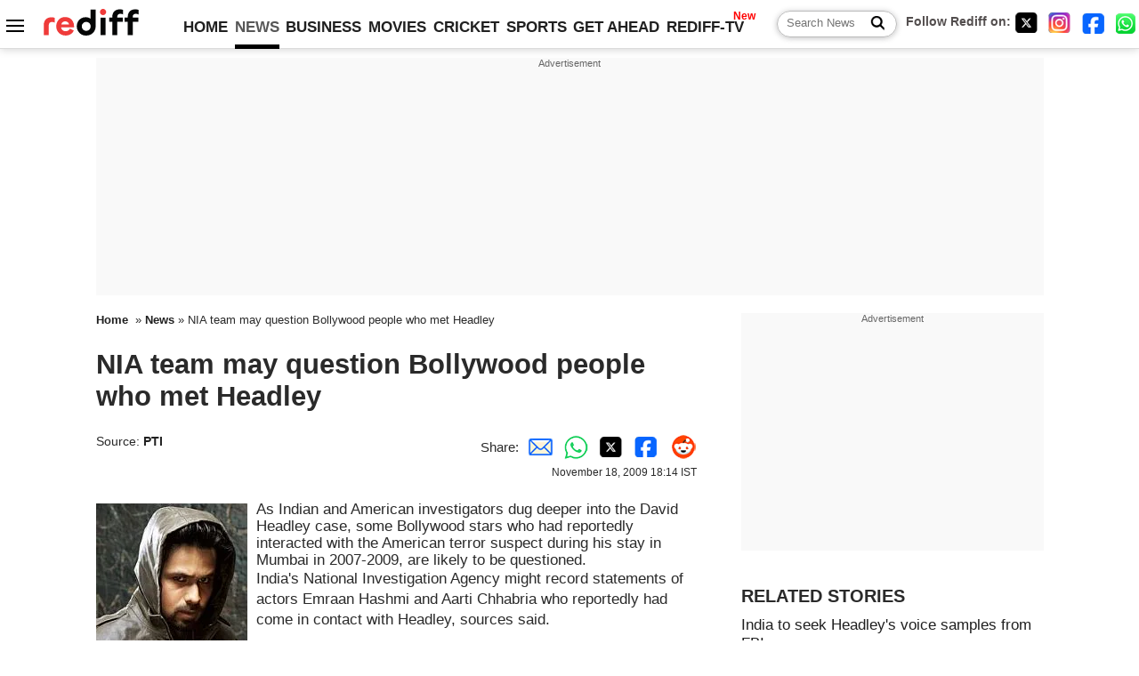

--- FILE ---
content_type: text/html
request_url: http://news.rediff.com/report/2009/nov/18/headley-case-nia-may-question-emraan-aarti.htm
body_size: 13057
content:
<!doctype html>
<html lang="en">
<head>
<meta charset="UTF-8">
<meta name="viewport" content="width=device-width, initial-scale=1" />
<title>Headley case: NIA may question Emraan, Aarti - Rediff.com India News</title>
<meta name="keywords" content="David Headley, National Investigation Agency, Vilas Varak, Emraan Hashmi, Hitesh Jain, Aarti Chhabria, Federal Bureau of Investigation, PTI, Tahawwur Hussain Rana, Foreigners Registration Office, Ravindra Sengaonkar, Pritish Nandy, Napean Sea Road, India, Guru, American" />
<link rel="alternate" href="https://www.rediff.com/rss/newshead.xml" type="application/rss+xml"  title="Rediff.com - India news" />
<meta name="robots" content="max-image-preview:large, index, follow">
<link rel="dns-prefetch" href="//track.rediff.com/" >
<link rel="dns-prefetch" href="//bizmail.rediff.com/" >
<link rel="dns-prefetch" href="//businessemail.rediff.com/" >
<link rel="dns-prefetch" href="//workmail.rediff.com/" >
<link rel="preload" href="//imworld.rediff.com/worldrediff/style_3_16/new_arti_us_4.css" as="style">
<link rel="amphtml" href="https://m.rediff.com/amp/news/report/headley-case-nia-may-question-emraan-aarti/20091118.htm" />
<link rel="alternate" media="only screen and (max-width: 640px)" href="https://news.rediff.com/report/2009/nov/18/headley-case-nia-may-question-emraan-aarti.htm" />
<meta http-equiv="X-UA-Compatible" content="IE=Edge" />
<meta name="description" content="As Indian and American investigators dug deeper into the David Headley case, some Bollywood stars who had reportedly interacted with the American terror suspect during his stay in Mumbai in 2007-2009, are likely to be questioned. "  />
<meta name="news_keywords" content="David Headley, National Investigation Agency, Vilas Varak, Emraan Hashmi, Hitesh Jain, Aarti Chhabria, Federal Bureau of Investigation, PTI, Tahawwur Hussain Rana, Foreigners Registration Office" /><meta name="twitter:card" content="summary_large_image" />
<meta property="og:title" content="Headley case: NIA may question Emraan, Aarti" />
<meta property="og:type" content="article" />
<meta property="og:url" content="https://news.rediff.com/report/2009/nov/18/headley-case-nia-may-question-emraan-aarti.htm" />
<meta property="og:site_name" content="Rediff" />
<meta property="og:description" content="As Indian and American investigators dug deeper into the David Headley case, some Bollywood stars who had reportedly interacted with the American terror suspect during his stay in Mumbai in 2007-2009, are likely to be questioned. " />
<meta itemprop="name" content="Headley case: NIA may question Emraan, Aarti" />
<meta itemprop="description" content="As Indian and American investigators dug deeper into the David Headley case, some Bollywood stars who had reportedly interacted with the American terror suspect during his stay in Mumbai in 2007-2009, are likely to be questioned. " />
<meta itemprop="publisher" content="Rediff.com" />
<meta itemprop="url" content="https://news.rediff.com/report/2009/nov/18/headley-case-nia-may-question-emraan-aarti.htm" />
<meta itemprop="headline" content="Headley case: NIA may question Emraan, Aarti" />
<meta itemprop="inLanguage" content="en-US" />
<meta itemprop="keywords" content="David Headley, National Investigation Agency, Vilas Varak, Emraan Hashmi, Hitesh Jain, Aarti Chhabria, Federal Bureau of Investigation, PTI, Tahawwur Hussain Rana, Foreigners Registration Office, Ravindra Sengaonkar, Pritish Nandy, Napean Sea Road, India, Guru, American" />
<meta itemprop="image" content="https://im.rediff.com/1200-630/news/2009/nov/18emraan.jpg">
<meta itemprop="datePublished" content="2009-11-18T18:14:12+05:30" />
<meta itemprop="dateModified" content="2009-11-18T18:14:12+05:30" />
<meta itemprop="alternativeHeadline" content="Headley case: NIA may question Emraan, Aarti" />
<link rel="preload" href="https://im.rediff.com/news/2009/nov/18emraan.jpg?w=670&h=900" as="image" /><link rel="icon" type="image/x-icon" href="https://im.rediff.com/favicon2.ico" />
<link rel="canonical" href="https://news.rediff.com/report/2009/nov/18/headley-case-nia-may-question-emraan-aarti.htm" />
<meta itemprop="dateline" content="Mumbai" /><link rel="preconnect" href="//imworld.rediff.com" >
<meta property="og:image" content="https://im.rediff.com/1200-630/news/2009/nov/18emraan.jpg" />
<link rel="image_src" href="https://im.rediff.com/1200-630/news/2009/nov/18emraan.jpg" />

<script type="application/ld+json">
{
	"@context":"https://schema.org",
	"@type":"NewsArticle",
	"mainEntityOfPage":{
		"@type":"WebPage",
		"@id":"https://news.rediff.com/report/2009/nov/18/headley-case-nia-may-question-emraan-aarti.htm",
		"url":"https://news.rediff.com/report/2009/nov/18/headley-case-nia-may-question-emraan-aarti.htm"
	},
	"inLanguage":"en",
	"headline":"Headley case: NIA may question Emraan, Aarti",
	"description":"As Indian and American investigators dug deeper into the David Headley case, some Bollywood stars who had reportedly interacted with the American terror suspect during his stay in Mumbai in 2007-2009, are likely to be questioned. ",
	"keywords":"David Headley, National Investigation Agency, Vilas Varak, Emraan Hashmi, Hitesh Jain, Aarti Chhabria, Federal Bureau of Investigation, PTI, Tahawwur Hussain Rana, Foreigners Registration Office, Ravindra Sengaonkar, Pritish Nandy, Napean Sea Road, India, Guru, American",
	"articleSection":"news",
	"url":"https://news.rediff.com/report/2009/nov/18/headley-case-nia-may-question-emraan-aarti.htm",
	"image":
	{
		"@type":"ImageObject",
		"url":"https://im.rediff.com/1600-900/news/2009/nov/18emraan.jpg",
		"width":"1600",
		"height":"900"
	},
	"datePublished":"2009-11-18T18:14:12+05:30",
	"dateModified":"2009-11-18T18:14:12+05:30",
	"articleBody":"As Indian and American investigators dug deeper into the David Headley case, some Bollywood stars who had reportedly interacted with the American terror suspect during his stay in Mumbai in 2007-2009, are likely to be questioned. Indias National Investigation Agency might record statements of actors Emraan Hashmi and Aarti Chhabria who reportedly had come in contact with Headley, sources said. The NIA move came even as Mumbai-based gym instructor Vilas Varak said he was instrumental in introducing filmmaker Mahesh Bhatts son Rahul to Headley and that he had informed police about Headley, a Lashkar-e-Tayiba operative. About his link with Headley, Vilas said, I never went to meet Headley...he came to me. He claimed he has now lost his job at Moksha gymnasium at Napean Sea Road where he was working for eight years because of the Headley affair. In Pune, police said Headley had stayed at hotel Surya Villa near Osho Ashram on March 16 during his visit to the city this year. The hotel manager was also questioned. It was through Rahul that Headley established contacts with some Bollywood figures, sources said, adding NIA has been recording the statements of persons with whom the terror suspect had interacted during his stay in city.Police said Rahul is a witness in the case. When contacted, actor Hashmi stated through a text message, All questions regarding the case should be directed to the NIA. Chhabrias lawyer Hitesh Jain denied his clients links with Headley. There is absolutely no connection whatsoever between Chhabria and Headley. This is a mischievous and malicious rumour alleging links between the two, Jain said. Headley along with his Pakistani-Canadian associate Tahawwur Hussain Rana are currently in Federal Bureau of Investigation custody for allegedly plotting terror attacks in India. NIA has registered a case against the two.In Pune, the manager of Surya Villa hotel furnished details of Headleys stay in Room No 202 along with a copy of the passport given by him while booking the accommodation. Headley had visited the Osho ashram for meditation during his visits to the city. We are scrutinising the documents submitted by Headley, a US citizen, to hotel manager to confirm whether they are genuine, Deputy Commissioner of Police Ravindra Sengaonkar, told PTI. Headley who paid two visits to Pune in 2008-2009 had not registered himself with Foreigners Registration Office on his arrival as required under the law.Gym instructor Vilas Varak claimed that Headley met him at Moksha gymnasium and befriended him during his body-building sessions. Vilas who knew Rahul later introduced Headley to him and three became very chummy with each other, going out for coffee and spending a lot of time together, sources said. I happened to see news about Headleys terror links on TV and was shocked. I informed about it to Rahul and we subsequently told Mumbai police crime branch about our interaction with Headley, the fitness instructor said. Headley was a nice talker and a go-getter who called me his Guru and a younger brother, he said. Vilas, who has now lost his job at the gym, said that when he reported for work, the gyms manager told me to go away and lie low till the matter is sorted out. I have lost everything, he said. However, Pritish Nandy, owner of Moksha gym, said, As far as I know and have been informed, no one has been sacked. We dont sack people unless there is clear evidence of wrongdoing. Image: Bollywood actor Emraan Hashmi",
	"author":{
		"@type":"Person",
		"name":"Rajorshi Sanyal",
		"url":"https://www.rediff.com/author/Rajorshi%20Sanyal"
	},
	"publisher":{   
		"@type":"NewsMediaOrganization",
		"name":"Rediff.com",
		"logo":{
			"@type":"ImageObject","url":"https://im.rediff.com/worldrediff/pix/rediff_newlogo.svg","width":400,"height":100   
		}        
	},
	"associatedMedia":{
		"@type":"ImageObject",
		"url":"https://im.rediff.com/news/2009/nov/18emraan.jpg",
		"caption":"Headley case: NIA may question Emraan, Aarti",
		"description":"Headley case: NIA may question Emraan, Aarti",
		"height":"900",
		"width":"1200"
	}		
}
</script>
<script type="application/ld+json">
{
	"@context":"https://schema.org",
	"@type":"BreadcrumbList",
	"name":"Breadcrumb",
	"itemListElement":[
		{
		"@type":"ListItem",
		"position":1,
		"item":{
			"@id":"https://www.rediff.com",
			"name":"Home"
		}
		},
		{
		"@type":"ListItem",
		"position":2,
		"item":{
		"@id":"https://www.rediff.com/news",
		"name":"News"
		}
		},
		{
		"@type":"ListItem",
		"position":3,
		"item":{
		"name":"NIA team may question Bollywood people who met Headley"
		}
		}
	]
}
</script>
<script type="application/ld+json">
{
	"@context":"https://schema.org",
	"@type":"WebPage",
	"name":"Headley case: NIA may question Emraan, Aarti - Rediff.com India News",
	"description":"As Indian and American investigators dug deeper into the David Headley case, some Bollywood stars who had reportedly interacted with the American terror suspect during his stay in Mumbai in 2007-2009, are likely to be questioned. ",
	"keywords":"David Headley, National Investigation Agency, Vilas Varak, Emraan Hashmi, Hitesh Jain, Aarti Chhabria, Federal Bureau of Investigation, PTI, Tahawwur Hussain Rana, Foreigners Registration Office, Ravindra Sengaonkar, Pritish Nandy, Napean Sea Road, India, Guru, American",
	"speakable":{
		"@type":"SpeakableSpecification",
		"cssSelector":["h1","h2"]
		},
	"url":"https://news.rediff.com/report/2009/nov/18/headley-case-nia-may-question-emraan-aarti.htm"
}
</script>


<script type="application/ld+json">
{
	"@context":"https://schema.org","@type":"NewsMediaOrganization","name":"Rediff.com","url":"https://www.rediff.com","logo":{
		"@type":"ImageObject","url":"https://im.rediff.com/worldrediff/pix/rediff_newlogo.svg","width":400,"height":100
	},
	"address":{
		"@type":"PostalAddress","streetAddress":" Level 9 and 10, Seasons Riddhi Siddhi, Jn of Tilak Road and 1st Gaothan Lane, Santacruz (West)","addressLocality":"Mumbai","addressRegion":"India","addressCountry":"IN","postalCode":"400054"
	},
	"contactPoint":{
		"@type":"ContactPoint","telephone":"+91 - 022 - 61820000","contactType":"Customer Service","areaServed":"IN","availableLanguage":"English","hoursAvailable":{"opens":"09:00","closes":"18:00"}
	},
	"sameAs":[
		"https://x.com/RediffNews",
		"https://www.instagram.com/rediffnews/",
		"https://www.facebook.com/people/Rediff-News/61566156876578/",
		"https://www.youtube.com/@RediffOriginals"
	]
}
</script>
<script type="application/ld+json">
{
	"@context":"https://schema.org",
	"@type":"SiteNavigationElement",
	"name":["rediffmail","Rediff Money","Enterprise Email","Business Email","rediffGURUS","News","Business","Movies","Sports","Cricket","Get Ahead"],
	"url":["https://mail.rediff.com/cgi-bin/login.cgi","https://money.rediff.com","https://workmail.rediff.com","https://businessemail.rediff.com","https://gurus.rediff.com","https://www.rediff.com/news","https://www.rediff.com/business","https://www.rediff.com/movies","https://www.rediff.com/sports","https://www.rediff.com/cricket","https://www.rediff.com/getahead"]
}
</script>
<script>
var cdn_domain = "https://www.rediff.com";
var section = "news";
var article_url = "https://news.rediff.com/report/2009/nov/18/headley-case-nia-may-question-emraan-aarti.htm";
var template = "";
var page_type = "article";
var endyear 	= "2026";
var org_domain = "https://mypage.rediff.com";
var imgpath	= "//imworld.rediff.com/worldrediff/pix";
var ishare_domain	= "https://ishare.rediff.com";
var shopping_domain	= "https://shopping.rediff.com";
var books_domain	= "https://books.rediff.com";
var track_domain	= "https://track.rediff.com";
var money_domain	= "https://money.rediff.com";
var realtime_domain	= "https://realtime.rediff.com";
var share_domain	= "https://share.rediff.com";
var timetoread = "";

function enc(a,url){a.href	=	url;return true;}
function getCookie(name){var dc=document.cookie;var prefix=name+"=";var begin=dc.indexOf("; "+prefix);if(begin==-1){begin=dc.indexOf(prefix);if(begin!=0)return null}else begin+=2;var end=document.cookie.indexOf(";",begin);if(end==-1)end=dc.length;return unescape(dc.substring(begin+prefix.length,end))}
function sharePopup(ob){var left = (screen.width - 800) / 2;var shareurl = ob.href;window.open(shareurl,'sharewindow','toolbar=no,location=0,status=no,menubar=no,scrollbars=yes,resizable=yes,width=800,height=550,top=80,left='+left);}
function trackURL(url){if(navigator.userAgent.toLowerCase().indexOf('msie') != -1){var referLink = document.createElement('a');referLink.href = url;document.body.appendChild(referLink);referLink.click();}else{document.location.href = url;}}

</script>
	
	<script>
	(adsbygoogle = window.adsbygoogle || []).push({
		google_ad_client: "ca-pub-2932970604686705",
		enable_page_level_ads: true
	});
	</script>
	
<link rel="stylesheet" href="//imworld.rediff.com/worldrediff/style_3_16/new_arti_us_4.css" />
<style>.imgcaption{clear:both}.bigtable{margin:10px 0}.logo{width:160px}.toplinks .active{margin-right:0;margin-left:0}.watchasvd{font-size:0.8rem;margin-right:20px;display:inline-block;vertical-align:middle;color:#ef3b3a;font-weight:bold;}.watchasvd::before{content:'';display:inline-block;width:28px;height:17px;background:url('https://im.rediff.com/worldrediff/pix/watchvdicon.jpg') 0 0 no-repeat;vertical-align:middle;}.newtv::after{content:'New';font-weight:bold;color:#ff0000;font-size:0.8rem;position:absolute;top:-10px;right:-13px}.mfrom_flex{display:flex;justify-content:space-between;border-bottom:solid 1px #e2e2e2;padding-bottom:20px}.mfrom_box{max-width:200px;overflow:hidden}.mfrom_copy{font-size:1.1rem;margin-top:5px}.div_subscibe_top{margin-top:30px}.subscribe_btn_in{background:#000;border-radius:50%;width:30px;height:30px;line-height:30px;font-size:1.2rem;color:#fff;border:none;text-align:center}.lbl_sub_email{display:block;font-weight:bold;font-size:0.8rem;margin-bottom:1px}.div_subscibe_top_container{width:calc(100% - 330px);border-right:dotted 1px #ababab;border-left:dotted 1px #ababab;}.div_subscibe_top{width:250px;background:none;margin:0 auto;border:none;border-radius:5px;padding:5px 0 8px 12px;box-shadow:0 0 7px rgba(0, 0, 0, 0.3)}.vcenter{align-items:center}.sub_email_in{padding:5px;text-align:left;height:30px;width:190px;margin-right:5px;border:solid 1px #b2aeae;border-radius:5px;font-size:0.85rem}.sub_email_in::placeholder{font-size:1rem}.subwait{position:absolute;right:50px}.subscrip_message{font-size:0.75rem;font-weight:bold;margin:5px 0}.artihd{font-size:2.07rem}.arti_contentbig h2{font-size:1.6rem;margin-bottom:5px;font-weight:bold}.arti_contentbig h3{font-size:1.4rem;margin-bottom:5px;font-weight:bold}.arti_contentbig h4{font-size:1.2rem;margin-bottom:5px;font-weight:bold}.keypoints{border:solid 1px #202020;padding:10px 20px;border-radius:20px;margin:15px 0}.keypoints ul{padding:0 0 0 20px;margin:15px 0 0 0;line-height:1.4em}.keypoints h3{background:#f7f7f7;padding:10px;border-bottom:solid 1px #cdcdcd}</style>

<script>
window.googletag = window.googletag || {cmd: []};
googletag.cmd.push(function() {
	var sectionarr = window.parent.location.href.split("/");
	var authorname = "";
	if(document.getElementById('OAS_author')){authorname = document.getElementById('OAS_author').value;}
	var adv_subsection = "";
	if(document.getElementById('OAS_subsection')){adv_subsection = document.getElementById('OAS_subsection').value;}
	googletag.defineSlot('/21677187305/Rediff_ROS_728x90_ATF_INTL', [[750, 100], [970, 90], [970, 250], [980, 90], [930, 180], [950, 90], [960, 90], [970, 66], [750, 200], [728, 90], [980, 120]], 'div-gpt-ad-1739426843638-0').setTargeting('author', authorname.toLowerCase()).setTargeting('url',sectionarr[3]).setTargeting('subsection',adv_subsection).addService(googletag.pubads());
	googletag.defineSlot('/21677187305/Rediff_ROS_300x250_ATF_INTL', [[336, 280], [300, 250]], 'div-gpt-ad-1739426924396-0').setTargeting('author', authorname.toLowerCase()).setTargeting('url',sectionarr[3]).setTargeting('subsection',adv_subsection).addService(googletag.pubads());
	googletag.defineSlot('/21677187305/Rediff_ROS_300x250_BTF_INTL', [[300, 250], [336, 280]], 'div-gpt-ad-1742278123914-0').setTargeting('author', authorname.toLowerCase()).setTargeting('url',sectionarr[3]).setTargeting('subsection',adv_subsection).addService(googletag.pubads());
	googletag.defineSlot('/21677187305/Rediff_ROS_300x250_BTF2_INTL', [[300, 250], [336, 280]], 'div-gpt-ad-1752125674124-0').setTargeting('author', authorname.toLowerCase()).setTargeting('url',sectionarr[3]).setTargeting('subsection',adv_subsection).addService(googletag.pubads());
	googletag.defineSlot('/21677187305/Rediff_ROS_300x250_BTF3_INTL', [[300, 100], [300, 250], [300, 75]], 'div-gpt-ad-1748412147256-0').setTargeting('author', authorname.toLowerCase()).setTargeting('url',sectionarr[3]).setTargeting('subsection',adv_subsection).addService(googletag.pubads());
	googletag.defineSlot('/21677187305/Rediff_ROS_728x90_BTF_INTL', [[960, 90], [970, 66], [970, 90], [728, 90], [980, 90], [950, 90]], 'div-gpt-ad-1748412234453-0').setTargeting('author', authorname.toLowerCase()).setTargeting('url',sectionarr[3]).setTargeting('subsection',adv_subsection).addService(googletag.pubads());
	if(screen.width >= 1400)
	{
	googletag.defineSlot('/21677187305/Rediff_ROS_120x600_ATF_INTL_Left_Margin', [120, 600], 'div-gpt-ad-1741063428061-0').setTargeting('author', authorname.toLowerCase()).setTargeting('url',sectionarr[3]).setTargeting('subsection',adv_subsection).addService(googletag.pubads());
	googletag.defineSlot('/21677187305/Rediff_ROS_120x600_ATF_INTL_Right_Margin', [120, 600], 'div-gpt-ad-1741063514341-0').setTargeting('author', authorname.toLowerCase()).setTargeting('url',sectionarr[3]).setTargeting('subsection',adv_subsection).addService(googletag.pubads());
	}
	googletag.pubads().enableSingleRequest();
	googletag.enableServices();
});
</script>

<style>.arti_contentbig p.imgcaptionsmall,.imgcaptionsmall{width:50%;color:#515151;font-size:0.9rem;float:left;margin:0 8px 8px 0;line-height:1.4em;}</style>
</head>
<body>
<!-- Begin comScore Tag -->

<script>
var _comscore = _comscore || [];
_comscore.push({ c1: "2", c2: "6035613" });
(function() {
var s = document.createElement("script"), el = document.getElementsByTagName("script")[0]; 
s.async = true;
s.src = "https://sb.scorecardresearch.com/cs/6035613/beacon.js";
el.parentNode.insertBefore(s, el);
})();
</script>
<noscript><img src="https://sb.scorecardresearch.com/p?c1=2&amp;c2=6035613&amp;cv=3.6.0&amp;cj=1" alt="comscore" ></noscript>

<!-- End comScore Tag --><script>
if(!OAS_sitepage)var OAS_sitepage = "";
if(!OAS_listpos)var OAS_listpos = "";

	var ck=document.cookie;
	function getcookie(n)
	{
		var ar=n+"=";var al=ar.length;var cl=ck.length;var i=0;while(i<cl)
		{j=i+al;if(ck.substring(i,j)==ar)
		{e=ck.indexOf(";",j);if(e==-1)
		e=ck.length;return unescape(ck.substring(j,e));}
		i=ck.indexOf(" ",i)+1;if(i==0)
		break;}
		return "";
	}
	var querystring	= "";
	var path	= "";
	var domain	= "";
	var Rkey_data	= "";
	var Rkey	= Math.floor(Math.random() * 1000000);
	querystring	= window.location.search;
	path		= window.location.pathname;
	domain		= window.location.host;
	var tmp_ref = encodeURIComponent(document.referrer);
	if((tmp_ref == null) || (tmp_ref.length == 0)){tmp_ref = "";}
	if (querystring == "")
	{
		Rkey_data = "?rkey="+Rkey;
	}
	else
	{
		Rkey_data = "&rkey="+Rkey;
	}
	if(tmp_ref != "")
	{
		Rkey_data += "&ref="+tmp_ref;
	}
	var metricImgNew = new Image();
	metricImgNew.src = '//usmetric.rediff.com/'+domain+path+querystring+Rkey_data+'&device=pc';
	var Rlo="";
	var Rl = "";
	Rlo	= getcookie("Rlo");
	Rlo = unescape(Rlo).replace(/\+/g," ");
	Rlo = Rlo.replace("@rediffmail.com","");
	Rlo = Rlo.replace(/[^\w\d\s\-\_]/ig,'');
	Rl = getcookie("Rl");
	Rl = Rl.replace(/[^\w\d\s\-\_@\.]/ig,'');
	var tmp_rsc1 = "";
	tmp_rsc1 = getcookie("Rsc");

</script>
<style>.fnt0{font-size:0;}</style>
<div class="fnt0"><ins data-revive-zoneid="333" data-revive-source="_blank" data-revive-target="_blank" data-revive-id="4b71f4079fb345c8ac958d0e9f0b56dd" data-zonename="Rediff_ROS_OutstreamVideo_INTL"></ins></div><input type="hidden" id="OAS_topic"  name="OAS_topic" value="" />
<input type="hidden" id="OAS_author"  name="OAS_author" value="PTI" />
<input type="hidden" id="ads_moviename"  name="ads_moviename" value="null" />
<div id="tower_conatainer" class='tower_conatainer'><div id="div_left_tower" class="left_tower"></div><div id="div_right_tower" class="right_tower"></div></div><input type="hidden" id="OAS_subsection"  name="OAS_subsection" value="report-2009-nov" /><div class="topfixedrow">
	<div class="logobar flex maxwrap">
		<div id="menuicon" class="homesprite menuicon"></div>
		<div class="logo"><a href="https://www.rediff.com"><img src="//imworld.rediff.com/worldrediff/pix/rediff_newlogo.svg" width="120" height="30" alt="rediff logo" /></a></div>
		<div class="toplinks">
			<a href="https://www.rediff.com" class="linkcolor bold" data-secid="nav_article_home" data-pos="1">HOME</a>
			<a href="https://www.rediff.com/news" class="linkcolor bold active" data-secid="nav_article_news" data-pos="1">NEWS</a> 
			<a href="https://www.rediff.com/business" class="linkcolor bold " data-secid="nav_article_business" data-pos="1">BUSINESS</a> 
			<a href="https://www.rediff.com/movies" class="linkcolor bold " data-secid="nav_article_movies" data-pos="1">MOVIES</a> 
			<a href="https://www.rediff.com/cricket" class="linkcolor bold " data-secid="nav_article_cricket" data-pos="1">CRICKET</a> 
			<a href="https://www.rediff.com/sports" class="linkcolor bold " data-secid="nav_article_sports" data-pos="1">SPORTS</a> 
			<a href="https://www.rediff.com/getahead" class="linkcolor bold " data-secid="nav_article_getahead" data-pos="1">GET AHEAD</a>
			<a href="https://tv.rediff.com" class="linkcolor bold relative newtv" data-secid="nav_article_redifftv" data-pos="1">REDIFF-TV</a>
		</div>
		<div class="toprightlinks flex">
			<div class="arti_srch_container"><form name="mainnewsrchform" onsubmit="return submitSearch()" action="https://www.rediff.com/search" method="POST"><input type="text" id="main_srchquery_tbox" name="main_srchquery_tbox" placeholder="Search News" value="" class="txt_srchquery" autocomplete="off"><input type="submit" value="" class="newsrchbtn" aria-label="Search News"></form></div>
			<div class="navbarsocial"><span class="followon">Follow Rediff on: </span><a href="https://x.com/RediffNews" target="_blank" aria-label="Twitter"><span class="homesprite socialicons twitter"></span></a> &nbsp; <a href="https://www.instagram.com/rediffnews/" target="_blank" aria-label="Instagram"><span class="homesprite socialicons insta"></span></a> &nbsp; <a href="https://www.facebook.com/people/Rediff-News/61566156876578/" target="_blank" aria-label="Facebook"><span class="homesprite socialicons fb"></span></a> &nbsp; <a href="https://whatsapp.com/channel/0029Va5OV1pLtOjB8oWyne1F" target="_blank" aria-label="whatsup"><span class="homesprite socialicons whup"></span></a></div>
		</div>
	</div>
</div>
<div class="advtcontainer lb wrapper">
	<div class="advttext"></div>
	<div id="world_top" class="div_ad_lb01"><div id='div-gpt-ad-1739426843638-0' style='min-width:728px;min-height:66px;'><script>googletag.cmd.push(function(){googletag.display('div-gpt-ad-1739426843638-0');});</script></div></div>
</div>
<div class="wrapper clearfix">
	<!-- leftcontainer starts -->
	<div id="leftcontainer" class="red_leftcontainer">
				<div class="breadcrumb"><a href="https://www.rediff.com" class="bold">Home</a>&nbsp; &raquo;&nbsp;<a href="https://www.rediff.com/news" class="bold">News</a> &raquo;&nbsp;NIA team may question Bollywood people who met Headley</div>
		<h1 class="artihd">NIA team may question Bollywood people who met Headley</h1>
		<div class="clearfix">
			<div class="floatL">
				<div class="bylinetop"><span class="grey1">Source: </span><a href="https://www.rediff.com/author/PTI" class="bold">PTI</a>	</div>
				<div> </div>
			</div>
			<div class="floatR">Share:<a href="mailto:?subject=Headley%20case%3A%20NIA%20may%20question%20Emraan%2C%20Aarti&body=Read this article https://news.rediff.com/report/2009/nov/18/headley-case-nia-may-question-emraan-aarti.htm" title="Share by Email" aria-label="Email Share"><i class="shareic_sprite email"></i></a><a target="_blank" OnClick="sharePopup(this);return false;" href="https://api.whatsapp.com/send?text=https://news.rediff.com/report/2009/nov/18/headley-case-nia-may-question-emraan-aarti.htm" title="Share on Whatsapp"  aria-label="Whatsapp Share"><i class="shareic_sprite waup"></i></a><a target="_blank" OnClick="sharePopup(this);return false;" href="https://twitter.com/intent/tweet?url=https://news.rediff.com/report/2009/nov/18/headley-case-nia-may-question-emraan-aarti.htm&text=Headley%20case%3A%20NIA%20may%20question%20Emraan%2C%20Aarti"  title="Share on Twitter"  aria-label="Twitter Share"><i class="shareic_sprite twit"></i></a><a target="_blank" OnClick="sharePopup(this);return false;" href="https://www.facebook.com/sharer/sharer.php?u=https://news.rediff.com/report/2009/nov/18/headley-case-nia-may-question-emraan-aarti.htm&picture=&title=Headley%20case%3A%20NIA%20may%20question%20Emraan%2C%20Aarti&description=" title="Share on Facebook"  aria-label="Facebook Share"><i class="shareic_sprite fb"></i></a><a target="_blank" OnClick="sharePopup(this);return false;" href="https://www.reddit.com/submit?url=https://news.rediff.com/report/2009/nov/18/headley-case-nia-may-question-emraan-aarti.htm&title=Headley%20case%3A%20NIA%20may%20question%20Emraan%2C%20Aarti" title="Share on Reddit"  aria-label="Reddit Share"><i class="shareic_sprite reddit"></i></a>
			<p class="updatedon">November  18, 2009 18:14 IST</p>
			</div>
		</div>
				<div id="arti_content_n" class="arti_contentbig clearfix" itemprop="articleBody">
			<font><img class=imgwidth alt="" src="https://im.rediff.com/news/2009/nov/18emraan.jpg" align=left border=0></IMG>As Indian and American investigators dug deeper into the David Headley case, some Bollywood stars who had reportedly interacted with the American terror suspect during his stay in Mumbai in 2007-2009, are likely to be questioned. </FONT>
<P><font>India's National Investigation Agency might record statements of actors Emraan Hashmi and Aarti Chhabria who reportedly had come in contact with Headley, sources said. </FONT></P><div id='ad_in_arti'></div>
<P><font>The NIA move came even as Mumbai-based gym instructor Vilas Varak said he was instrumental in introducing filmmaker Mahesh Bhatt's son Rahul to Headley and that he had informed police about Headley, a Lashkar-e-Tayiba operative. </FONT></P>
<P><font>About his link with Headley, Vilas said, "I never went to meet Headley...he came to me." He claimed he has now lost his job at 'Moksha' gymnasium at Napean Sea Road where he was working for eight years because of the Headley affair. </FONT></P>
<P><font>In Pune, police said Headley had stayed at hotel 'Surya Villa' near Osho Ashram on March 16 during his visit to the city this year. The hotel manager was also questioned. </FONT></P>
<P><font>It was through Rahul that Headley established contacts with some Bollywood figures, sources said, adding NIA has been recording the statements of persons with whom the terror suspect had interacted during his stay in city.</FONT></P>
<P><font>Police said Rahul is a witness in the case. When contacted, actor Hashmi stated through a text message, "All questions regarding the case should be directed to the NIA." </FONT></P>
<P><font>Chhabria's lawyer Hitesh Jain denied his client's links with Headley. "There is absolutely no connection whatsoever between Chhabria and Headley. This is a mischievous and malicious rumour alleging links between the two," Jain said. </FONT></P>
<P><font>Headley along with his Pakistani-Canadian associate Tahawwur Hussain Rana are currently in Federal Bureau of Investigation custody for allegedly plotting terror attacks in India. NIA has registered a case against the two.</FONT></P>
<P><font>In Pune, the manager of 'Surya Villa' hotel furnished details of Headley's stay in Room No 202 along with a copy of the passport given by him while booking the accommodation. </FONT></P>
<P><font>Headley had visited the Osho ashram for 'meditation' during his visits to the city. "We are scrutinising the documents submitted by Headley, a US citizen, to hotel manager to confirm whether they are genuine," Deputy Commissioner of Police Ravindra Sengaonkar, told <I>PTI</I>. </FONT></P>
<P><font>Headley who paid two visits to Pune in 2008-2009 had not registered himself with Foreigners Registration Office on his arrival as required under the law.</FONT></P>
<P><font>Gym instructor Vilas Varak claimed that Headley met him at 'Moksha' gymnasium and befriended him during his 'body-building' sessions. Vilas who knew Rahul later introduced Headley to him and three became very chummy with each other, going out for coffee and spending a lot of time together, sources said. </FONT></P>
<P><font>"I happened to see news about Headley's terror links on TV and was shocked. I informed about it to Rahul and we subsequently told Mumbai police crime branch about our interaction with Headley," the fitness instructor said. </FONT></P>
<P><font>"Headley was a nice talker and a go-getter who called me his Guru and a younger brother," he said. Vilas, who has now lost his job at the gym, said that when he reported for work, the gym's manager told me to go away and lie low till the matter is sorted out. </FONT></P>
<P><font>"I have lost everything," he said. However, Pritish Nandy, owner of Moksha gym, said, "As far as I know and have been informed, no one has been sacked. We don't sack people unless there is clear evidence of wrongdoing." </FONT></P>
<P><font><STRONG>Image: Bollywood actor Emraan Hashmi</STRONG></FONT></P>
		</div>
		<div class="bylinebot">
																										<div>Source: <a href="https://www.rediff.com/author/PTI" class="bold">PTI</a><i class="ht5 clear"></i>&#169; Copyright 2026 PTI. All rights reserved. Republication or redistribution of PTI content, including by framing or similar means, is expressly prohibited without the prior written consent.<br /></div>
									</div>
		<i class="clear"></i>
		<div class="flex spacebetw vcenter">
			<div>Share:<a href="mailto:?subject=Headley%20case%3A%20NIA%20may%20question%20Emraan%2C%20Aarti&body=Read this article https://news.rediff.com/report/2009/nov/18/headley-case-nia-may-question-emraan-aarti.htm"  aria-label="Email Share" title="Share by Email"><i class="shareic_sprite email"></i></a><a target="_blank" OnClick="sharePopup(this);return false;" href="https://api.whatsapp.com/send?text=https://news.rediff.com/report/2009/nov/18/headley-case-nia-may-question-emraan-aarti.htm" aria-label="Whatsapp Share" title="Share on Whatsapp"><i class="shareic_sprite waup"></i></a><a target="_blank" OnClick="sharePopup(this);return false;" href="https://twitter.com/intent/tweet?url=https://news.rediff.com/report/2009/nov/18/headley-case-nia-may-question-emraan-aarti.htm&text=Headley%20case%3A%20NIA%20may%20question%20Emraan%2C%20Aarti"  title="Share on Twitter"  aria-label="Twitter Share"><i class="shareic_sprite twit"></i></a><a target="_blank" OnClick="sharePopup(this);return false;" href="https://www.facebook.com/sharer/sharer.php?u=https://news.rediff.com/report/2009/nov/18/headley-case-nia-may-question-emraan-aarti.htm&picture=&title=Headley%20case%3A%20NIA%20may%20question%20Emraan%2C%20Aarti&description=" title="Share on Facebook"  aria-label="Facebook Share"><i class="shareic_sprite fb"></i></a><a target="_blank" OnClick="sharePopup(this);return false;" href="https://www.reddit.com/submit?url=https://news.rediff.com/report/2009/nov/18/headley-case-nia-may-question-emraan-aarti.htm&title=Headley%20case%3A%20NIA%20may%20question%20Emraan%2C%20Aarti" title="Share on Reddit"  aria-label="Reddit Share"><i class="shareic_sprite reddit"></i></a></div>
			<div class="div_subscibe_top_container"><div id='span_subscibe_top' class="div_subscibe_top"><div id='div_subscribe_in_top' class='flex'><form name='frm_subscription_in_top' method='POST' id='frm_subscription_in_top'><label for='sub_email_in_top' class="lbl_sub_email">Subscribe to our Newsletter!</label><input type='text' onkeypress="if(event.keyCode==13){return submitSubscribeTop('sub_email_in_top','subscribe_btn_in_top','div_subscribe_in_top','div_subscrip_message_in_top',1);}" autocomplete='off' id='sub_email_in_top' name='sub_email_in_top' value='' placeholder='&#x2709; Your Email' class='sub_email_in' /><input type='button' onclick="return submitSubscribeTop('sub_email_in_top','subscribe_btn_in_top','div_subscribe_in_top','div_subscrip_message_in_top',1);" value='&gt;' id='subscribe_btn_in_top' class='subscribe_btn_in' /><i id='subwait_top' class='subwait'></i></form></div><div id='div_subscrip_message_in_top' class='subscrip_message hide'></div></div></div>
			<div><a href="https://news.rediff.com/report/2009/nov/18/headley-case-nia-may-question-emraan-aarti.htm?print=true" target="_blank" rel="noreferrer" title="Print this article"><i class="shareic_sprite printicon"></i></a></div>
		</div>
				<div id="tags_div" class="tagsdiv"><p class='bold'>More News Coverage</p></b><a href="https://www.rediff.com/tags/david-headley">David Headley</a><a href="https://www.rediff.com/tags/national-investigation-agency">National Investigation Agency</a><a href="https://www.rediff.com/tags/vilas-varak">Vilas Varak</a><a href="https://www.rediff.com/tags/emraan-hashmi">Emraan Hashmi</a><a href="https://www.rediff.com/tags/hitesh-jain">Hitesh Jain</a></div>
		<div><div class="advttext"></div><div id="world_bottom1"><div id="taboola-below-article-thumbnails"></div>

<script type="text/javascript">
  window._taboola = window._taboola || [];
  _taboola.push({
    mode: 'thumbnails-a',
    container: 'taboola-below-article-thumbnails',
    placement: 'Below Article Thumbnails',
    target_type: 'mix'
  });
</script>
</div></div>
		<i class="clear"></i><div id="div_ad_bottom3"><ins data-revive-zoneid="259" data-revive-source="_blank" data-revive-target="_blank" data-revive-id="4b71f4079fb345c8ac958d0e9f0b56dd" data-zonename="Rediff_ROS_Native_Widget_BTF2_INTL"></ins></div><i class="clear ht20"></i>
	</div>
	<!-- leftcontainer ends -->
	<!-- rightcontainer starts -->
	<div id="rightcontainer" class="red_rightcontainer">
		<div class="boxadvtcontainer">
			<div class="advttext"></div>
			<div class="relative"><div id="world_right1" class="world_right1"><div id='div-gpt-ad-1739426924396-0' style='min-width:300px;min-height:250px;'><script>googletag.cmd.push(function(){googletag.display('div-gpt-ad-1739426924396-0');});</script></div></div></div>
		</div>
				<div class="div_morenews">
			<h2 class="sechd">RELATED STORIES</h2>
									<div class="mnewsrow clearfix">
								<div class="mncopy nolem"><a href="http://news.rediff.com/report/2009/nov/18/india-to-seek-headley-voice-samples-from-fbi.htm"onmousedown="return enc(this,'https://track.rediff.com/click?url=___http%3a%2f%2fnews.rediff.com%2freport%2f2009%2fnov%2f18%2findia-to-seek-headley-voice-samples-from-fbi.htm___&service=news&clientip=23.59.176.207&source=morelike&type=related');">India to seek Headley's voice samples from FBI</a></div>
			</div>
												<div class="mnewsrow clearfix">
								<div class="mncopy nolem"><a href="http://news.rediff.com/report/2009/nov/18/rahul-bhatt-a-witness-in-case-against-headley.htm"onmousedown="return enc(this,'https://track.rediff.com/click?url=___http%3a%2f%2fnews.rediff.com%2freport%2f2009%2fnov%2f18%2frahul-bhatt-a-witness-in-case-against-headley.htm___&service=news&clientip=23.59.176.207&source=morelike&type=related');">Rahul Bhatt a witness in case against Headley: Police</a></div>
			</div>
												<div class="mnewsrow clearfix">
								<div class="mncopy nolem"><a href="http://news.rediff.com/report/2009/nov/18/rana-visa-was-issued-after-scrutiny-says-chicago-consulate.htm"onmousedown="return enc(this,'https://track.rediff.com/click?url=___http%3a%2f%2fnews.rediff.com%2freport%2f2009%2fnov%2f18%2frana-visa-was-issued-after-scrutiny-says-chicago-consulate.htm___&service=news&clientip=23.59.176.207&source=morelike&type=related');">Rana's visa issued after scrutiny: Chicago consulate</a></div>
			</div>
												<div class="mnewsrow clearfix">
								<div class="mncopy nolem"><a href="http://movies.rediff.com/report/2009/nov/17/ban-on-tum-mile.htm"onmousedown="return enc(this,'https://track.rediff.com/click?url=___http%3a%2f%2fmovies.rediff.com%2freport%2f2009%2fnov%2f17%2fban-on-tum-mile.htm___&service=news&clientip=23.59.176.207&source=morelike&type=recommended');">Tum Mile banned in Gujarat?</a></div>
			</div>
												<div class="mnewsrow clearfix">
								<div class="mncopy nolem"><a href="http://getahead.rediff.com/report/2009/oct/21/career-cat-experiences-mbas-are-high-in-demand-but-low-in-supply.htm"onmousedown="return enc(this,'https://track.rediff.com/click?url=___http%3a%2f%2fgetahead.rediff.com%2freport%2f2009%2foct%2f21%2fcareer-cat-experiences-mbas-are-high-in-demand-but-low-in-supply.htm___&service=news&clientip=23.59.176.207&source=morelike&type=recommended');">'MBAs are high in demand but low in supply'</a></div>
			</div>
								</div>
				<div id="div_mostpop" class="div_mostpop"></div>
		<div id="div_foryou" class="div_foryou clearfix"></div>
				<div class="boxadvtcontainer">
			<div class="advttext"></div>
			<div id="world_right2"><div id='div-gpt-ad-1742278123914-0' style='min-width:300px;min-height:250px;'><script>googletag.cmd.push(function(){googletag.display('div-gpt-ad-1742278123914-0');});</script></div></div>
		</div>
				<div class="div_webstory">
			<h2 class="sechd"><a href="https://www.rediff.com/getahead/web-stories">WEB STORIES</a></h2>
			<div class="webstory"><div><a href="https://www.rediff.com/getahead/slide-show/slide-show-1-vaala-che-birdhe-30-min-recipe/20260120.htm"><img src="//im.rediff.com/105-150/getahead/2026/jan/20ga6.jpg" alt="webstory image 1" class="rcorner" loading="lazy" width="105" height="150" /><p>Vaala Che Birdhe: 30-Min Recipe</p></a></div><div><a href="https://www.rediff.com/getahead/slide-show/slide-show-1-7-of-the-most-expensive-perfumes-in-the-world/20250514.htm"><img src="//im.rediff.com/105-150/getahead/2025/apr/15-perfume-1.png" alt="webstory image 2" class="rcorner" loading="lazy" width="105" height="150" /><p>7 Of The Most Expensive Perfumes In The World</p></a></div><div><a href="https://www.rediff.com/getahead/slide-show/slide-show-1-food-and-recipes-walnut-key-lime-pie-smoothie/20260119.htm"><img src="//im.rediff.com/105-150/getahead/2025/nov/6-lime-pie-smoothie-1.jpg" alt="webstory image 3" class="rcorner" loading="lazy" width="105" height="150" /><p>Recipe: Walnut Key Lime Pie Smoothie</p></a></div></div>
		</div>
				<div class="boxadvtcontainer">
			<div class="advttext"></div>
			<div id="div_AD_box10" class="div_ad_box10"><!-- Rediff_ROS_300x250_BTF2_INTL -->
<div id='div-gpt-ad-1752125674124-0' style='min-width:300px;min-height:250px;'><script>googletag.cmd.push(function(){googletag.display('div-gpt-ad-1752125674124-0');});</script></div></div>
		</div>
				<div class="div_video">
			<h2 class="sechd"><a href="https://ishare.rediff.com">VIDEOS</a></h2>
						<div class="vdrow">
				<div class="vdimgbox"><a href="https://ishare.rediff.com/video/others/rani-mukerji-gets-emotional-during-a-heartfelt-chat-with-karan-johar/11372883" class="relative vdicon"><img src="https://datastore.rediff.com/h180-w300/thumb/53615D675B5B615F706460626D72/jmh6ij2v7g8m59xz.D.344000.Watch-Rani-Mukherjee-gets-emotional-recalling-Karan-Johars-heartwarming-gesture.mp4-0011.png" width="300" height="180" alt="Rani Mukerji gets emotional during a heartfelt chat with Karan Johar" class="rcorner" loading="lazy"><span class="duration">5:44</span></a></div>
				<h3 class="vdtitle"><a href="https://ishare.rediff.com/video/others/rani-mukerji-gets-emotional-during-a-heartfelt-chat-with-karan-johar/11372883">Rani Mukerji gets emotional during a heartfelt chat with...</a></h3>
			</div>
						<div class="vdrow">
				<div class="vdimgbox"><a href="https://ishare.rediff.com/video/others/fresh-snowfall-blankets-ramban-j-k-s-batote-turns-into-winter-wonderland/11372872" class="relative vdicon"><img src="https://datastore.rediff.com/h180-w300/thumb/53615D675B5B615F706460626D72/iavk4x7l0yjgn557.D.82000.Fresh-snowfall-blankets-Ramban-turning-Jammu--Kashmir-into-a-Winter-Wonderland.mp4-0009.png" width="300" height="180" alt="Fresh Snowfall Blankets Ramban, J-K's Batote Turns Into Winter Wonderland" class="rcorner" loading="lazy"><span class="duration">1:22</span></a></div>
				<h3 class="vdtitle"><a href="https://ishare.rediff.com/video/others/fresh-snowfall-blankets-ramban-j-k-s-batote-turns-into-winter-wonderland/11372872">Fresh Snowfall Blankets Ramban, J-K's Batote Turns Into...</a></h3>
			</div>
						<div class="vdrow">
				<div class="vdimgbox"><a href="https://ishare.rediff.com/video/others/saiee-manjrekar-looks-hot-in-gym-outfit/11288031" class="relative vdicon"><img src="https://datastore.rediff.com/h180-w300/thumb/53615D675B5B615F706460626D72/t1r1rh3g0a08wejo.D.46000.Saiee-Manjrekar-looked-very-hot-in-gym-look.mp4-0006.png" width="300" height="180" alt="Saiee Manjrekar looks HOT in gym outfit" class="rcorner" loading="lazy"><span class="duration">0:46</span></a></div>
				<h3 class="vdtitle"><a href="https://ishare.rediff.com/video/others/saiee-manjrekar-looks-hot-in-gym-outfit/11288031">Saiee Manjrekar looks HOT in gym outfit</a></h3>
			</div>
					</div>
				<div class="boxadvtcontainer">
			<div class="advttext"></div>
			<div id="div_AD_box09" class="div_ad_box09"><div id='div-gpt-ad-1748412147256-0' style='min-width:300px;min-height:75px;'><script>googletag.cmd.push(function(){googletag.display('div-gpt-ad-1748412147256-0');});</script></div></div>
		</div>
				<div class="div_coverage">
								</div>
						<div class="boxadvtcontainer">
			<div class="advttext"></div>
			<div class="div_ad_box"><div id="taboola-right-article-thumbnails"></div>

<script type="text/javascript">
  window._taboola = window._taboola || [];
  _taboola.push({
    mode: 'thumbnails-right-5x1',
    container: 'taboola-right-article-thumbnails',
    placement: 'Right Article Thumbnails',
    target_type: 'mix'
  });
</script>
</div>
		</div>
	</div>
	<!-- rightcontainer ends -->
</div>
<div class="advtcontainer lb wrapper"><div class="advttext"></div><div id="div_ad_position2" class="div_ad_position2"><div id='div-gpt-ad-1748412234453-0' style='min-width:728px;min-height:66px;'><script>googletag.cmd.push(function(){googletag.display('div-gpt-ad-1748412234453-0');});</script></div></div></div>
<div id="footerLinks" class="footerlinks wrapper">
	<a href="https://track.rediff.com/click?url=___https://workmail.rediff.com?sc_cid=footer-biz-email___&cmp=host&lnk=footer-biz-email&nsrv1=host">Rediffmail for Work</a><a href="https://track.rediff.com/click?url=___https://businessemail.rediff.com/domain?sc_cid=footer-domain___&cmp=host&lnk=footer-domain&nsrv1=host">Book a domain</a><a href="https://mail.rediff.com/cgi-bin/login.cgi">Rediffmail</a><a href="https://money.rediff.com">Money</a><a href="https://ishare.rediff.com">Videos</a><a href="https://www.rediff.com/topstories">The Timeless 100</a>
</div>
<div class="footer alignC wrapper" data-boxno="footer" data-track="label=footer"><img src="//imworld.rediff.com/worldrediff/pix/rediff-on-net-footer-2.png" width="94" height="40" style="vertical-align:middle" alt="rediff on the net"  /> &#169; 2026 <a href="https://www.rediff.com/" title="Rediff.com">Rediff.com</a> - <a href="https://investor.rediff.com/">Investor Information</a> - <a href="https://clients.rediff.com/rediff_advertisewithus/contact.htm">Advertise with us</a> - <a href="https://www.rediff.com/disclaim.htm">Disclaimer</a> - <a href="https://www.rediff.com/w3c/policy.html">Privacy Policy</a> - <a href="https://www.rediff.com/sitemap.xml" title="Sitemap.xml">Sitemap</a> - <a href="https://mypage.rediff.com/feedback">Feedback</a> - <a href="https://www.rediff.com/aboutus.html">About us</a> - <a href="https://www.rediff.com/terms.html">Terms of use</a> - <a href="https://www.rediff.com/grievances.html">Grievances</a></div>
<script>
if(document.getElementById('div_arti_inline_advt'))
{
	var container = document.getElementById('div_arti_inline_advt');
	container.className = "advtcontainer lb";
	container.innerHTML = "<div class='advttext'></div>";
	// Create the inner Taboola div
	var taboolaDiv = document.createElement('div');
	taboolaDiv.id = 'taboola-mid-article-thumbnails';
	container.appendChild(taboolaDiv);

	// Create and append the script tag
	var script = document.createElement('script');
	script.innerHTML = "window._taboola = window._taboola || [];\n" +
	"_taboola.push({\n" +
	"  mode: 'thumbnails-mid-1x2',\n" +
	"  container: 'taboola-mid-article-thumbnails',\n" +
	"  placement: 'Mid Article Thumbnails',\n" +
	"  target_type: 'mix'\n" +
	"});";
	container.appendChild(script);
}
</script>

<span class="ht10"></span>
<div id="div_menu_back" class="div_menu_back"></div>
<div id="div_menu" class="div_menu">
<div class="logobar"><div class="homesprite menuclose" onclick="showHideMenu();"></div><a href="https://www.rediff.com"><img src="//imworld.rediff.com/worldrediff/pix/rediff_newlogo.svg" width="120" height="30" alt="logo" class="menulogo" /></a></div>
<form name="newsrchform" onsubmit="return submitNewsSearch()" action="https://www.rediff.com/search" method="POST" class="newsrchform"><input type="text" id="srchquery_tbox" name="srchquery_tbox" value="" class="menusrchbox" autocomplete="off" placeholder="Search news" aria-label="Search news" />
<input type="submit" value=" " class="menusrchbtn" title="Search" aria-label="Submit" /></form>
<p class="menurow dn">NEWS</p>
<ul class="ulmenu">
<li><a href="https://www.rediff.com/news/headlines">Headlines</a></li>
<li><a href="https://www.rediff.com/news/defence">Defence</a></li>
<li><a href="https://www.rediff.com/news/slideshows">Images</a></li>
<li><a href="https://www.rediff.com/news/columns">Columns</a></li>
<li><a href="https://www.rediff.com/news/interview">Interviews</a></li>
<li><a href="https://www.rediff.com/news/specials">Specials</a></li>
</ul>
<p class="menurow dn">BUSINESS</p>
<ul class="ulmenu">
<li><a href="https://www.rediff.com/business/headlines">Headlines</a></li>
<li><a href="https://www.rediff.com/business/columns">Columns</a></li>
<li><a href="https://www.rediff.com/business/specials">Specials</a></li>
<li><a href="https://www.rediff.com/business/personal-finance">Personal Finance</a></li>
<li><a href="https://www.rediff.com/business/interviews">Interviews</a></li>
<li><a href="https://www.rediff.com/business/slideshows">Images</a></li>
<li><a href="https://www.rediff.com/business/technology">Technology</a></li>
<li><a href="https://www.rediff.com/business/automobiles">Auto</a></li>
<li><a href="https://www.rediff.com/business/personal-finance/headlines">Money Tips</a></li>
<li><a href="https://www.rediff.com/business/union-budget-2025">UNION BUDGET 2025</a></li>
</ul>
<p class="menurow dn">MOVIES</p>
<ul class="ulmenu">
<li><a href="https://www.rediff.com/movies/headlines">Headlines</a></li>
<li><a href="https://www.rediff.com/movies/interviews">Interviews</a></li>
<li><a href="https://www.rediff.com/movies/reviews">Reviews</a></li>
<li><a href="https://www.rediff.com/movies/web-series">Web Series</a></li>
<li><a href="https://www.rediff.com/movies/television">Television</a></li>
<li><a href="https://www.rediff.com/movies/videos">Videos</a></li>
<li><a href="https://www.rediff.com/movies/southernspice">South Cinema</a></li>
<li><a href="https://www.rediff.com/movies/spotted">Stars Spotted</a></li>
</ul>
<p class="menurow dn">CRICKET</p>
<ul class="ulmenu">
<li><a href="https://www.rediff.com/cricket/headlines">Headlines</a></li>
<li><a href="https://www.rediff.com/cricket/slideshows">Images</a></li>
<li><a href="https://www.rediff.com/cricket/statistics">Stats</a></li>
<li><a href="https://www.rediff.com/cricket/women">Women's Cricket</a></li>
</ul>
<p class="menurow dn">SPORTS</p>
<ul class="ulmenu">
<li><a href="https://www.rediff.com/sports/headlines">Headlines</a></li>
<li><a href="https://www.rediff.com/sports/formula1">Formula 1</a></li>
<li><a href="https://www.rediff.com/sports/football">Football</a></li>
<li><a href="https://www.rediff.com/sports/tennis">Tennis</a></li>
<li><a href="https://www.rediff.com/sports/othersports">News</a></li>
</ul>
<p class="menurow dn">GET AHEAD</p>
<ul class="ulmenu">
<li><a href="https://www.rediff.com/getahead/headlines">Headlines</a></li>
<li><a href="https://www.rediff.com/getahead/ugc">Specials</a></li>
<li><a href="https://www.rediff.com/getahead/career">Careers</a></li>
<li><a href="https://www.rediff.com/getahead/glamour">Glamour</a></li>
<li><a href="https://www.rediff.com/getahead/healthandfitness">Health</a></li>
<li><a href="https://www.rediff.com/getahead/achievers">Achievers</a></li>
<li><a href="https://www.rediff.com/getahead/personalfinance">Finance</a></li>
<li><a href="https://www.rediff.com/getahead/travel">Travel</a></li>
<li><a href="https://www.rediff.com/getahead/food">Food</a></li>
<li><a href="https://www.rediff.com/getahead/videos">Videos</a></li>
<li><a href="https://www.rediff.com/getahead/gadgets-n-gaming">Gadgets</a></li>
<li><a href="https://www.rediff.com/getahead/biking-and-motoring">Biking</a></li>
<li><a href="https://www.rediff.com/getahead/relationships">Relationships</a></li>
</ul>
<a href="https://money.rediff.com" data-secid="drawer_rediffmoney" data-pos="1"><p class="menurow">REDIFF MONEY</p></a>
<a href="https://tv.rediff.com" data-secid="drawer_redifftv" data-pos="1"><p class="menurow">REDIFF-TV</p></a>
<a href="https://astrology.rediff.com" data-secid="drawer_rediffastro" data-pos="1"><p class="menurow">REDIFF ASTRO</p></a>
</div>
<script defer src="//imworld.rediff.com/worldrediff/js_2_5/article_us_3_min.js"></script>
<script> window._izq = window._izq || []; window._izq.push(["init"]); </script>
<script defer src='https://cdn.izooto.com/scripts/39851dc0ca7139b97c039b38dd09bd76150834db.js'></script>
<script type="text/javascript">
  window._taboola = window._taboola || [];
  _taboola.push({article:'auto'});
  !function (e, f, u, i) {
    if (!document.getElementById(i)){
      e.async = 1;
      e.src = u;
      e.id = i;
      f.parentNode.insertBefore(e, f);
    }
  }(document.createElement('script'),
  document.getElementsByTagName('script')[0],
  '//cdn.taboola.com/libtrc/rediffcom/loader.js',
  'tb_loader_script');
  if(window.performance && typeof window.performance.mark == 'function')
    {window.performance.mark('tbl_ic');}
</script>
<script defer src="https://newads.rediff.com/rediffadserver/www/delivery/asyncjs.php"></script>
<script defer src="https://securepubads.g.doubleclick.net/tag/js/gpt.js"></script>
<script defer src="//pagead2.googlesyndication.com/pagead/js/adsbygoogle.js"></script>

<script type="text/javascript">
  window._taboola = window._taboola || [];
  _taboola.push({flush: true});
</script>
<!-- Google tag (gtag.js) -->

<script defer src="https://www.googletagmanager.com/gtag/js?id=G-3FM4PW27JR"></script> 
<script> 
window.dataLayer = window.dataLayer || []; 
function gtag(){dataLayer.push(arguments);} 
gtag('js', new Date()); 
gtag('config', 'G-3FM4PW27JR'); 
</script>

<!-- End Google tag (gtag.js) -->
<script>
function trackSectionClick(sectionId, position){
	gtag('event', 'section_click', {
		'event_category' : 'user_engagement',
		'event_label' : sectionId,
		'value' : position,
		'section_id' : sectionId,
		'position' : position,
		'device_t' : 'pc'
	});
}
const seclinks = document.querySelectorAll('[data-secid]');
const tot_seclinks = seclinks.length;
for(let i=0; i<tot_seclinks; i++){
	seclinks[i].addEventListener('click', function(e){
		var datasecid = seclinks[i].getAttribute('data-secid');
		var datapos = seclinks[i].getAttribute('data-pos');
		trackSectionClick(datasecid,datapos);
	});
}
</script>
</body>
</html>

--- FILE ---
content_type: text/html
request_url: http://recoprofile.rediff.com/shopping_recommendation/get_article_recommendation.php/?function=show_recommendation&frompage=article&artUrl=https%3A%2F%2Fnews.rediff.com%2Freport%2F2009%2Fnov%2F18%2Fheadley-case-nia-may-question-emraan-aarti.htm&is_mobile=0&location=US
body_size: 1201
content:
show_recommendation({"elements": [{"c_id": "", "imageurl": "https://im.rediff.com/300-300/news/2026/jan/22car-aacident.jpg", "topic": "accidents", "meta": "", "section_name": "news", "c_type": "edit_news", "title": "Speeding Thar kills 18-year-old IAF aspirant during morning jog", "url": "http://www.rediff.com/news/report/speeding-thar-kills-18-year-old-iaf-aspirant-during-morning-jog/20260122.htm", "label": "", "publish_date": "2026-01-22T17:27:52Z", "abstract": "The driver fled the scene, abandoning the vehicle near Dadi Ka Phatak, police said, adding that the SUV later collided with another vehicle while fleeing.  "}, {"c_id": "", "imageurl": "https://im.rediff.com/300-300/news/2026/jan/22thaawarchand-gehlot.jpg", "topic": "nationalpolitics", "meta": "", "section_name": "news", "c_type": "edit_news", "title": "High drama in Karnataka assembly as guv walks out over speech row", "url": "http://www.rediff.com/news/report/high-drama-in-karnataka-assembly-as-guv-walks-out-over-speech-row/20260122.htm", "label": "", "publish_date": "2026-01-22T19:30:57Z", "abstract": "Gehlot had on Wednesday refused to deliver the address to the Karnataka legislature, leading to a stalemate over the fate of the customary speech that outlines the government's policies.  "}, {"c_id": "", "imageurl": "https://im.rediff.com/300-300/getahead/2026/jan/21catharine-tresa1.jpg", "topic": "fashion", "meta": "", "section_name": "getahead", "c_type": "edit_getahead", "title": "Is Mana Shankara Vara Prasad Garu's Catherine Tresa Alexander Is The New Style Crush?", "url": "http://www.rediff.com/getahead/report/is-mana-shankara-vara-prasad-garus-catherine-tresa-alexander-is-the-new-style-crush/20260123.htm", "label": "", "publish_date": "2026-01-23T11:15:41Z", "abstract": "Catherine Tresa Alexander has that rare fashion energy where even the simplest outfit feels like a mood. "}, {"c_id": "", "imageurl": "https://im.rediff.com/300-300/movies/2026/jan/22happy-patel-khatarnak-jasoos1.jpg", "topic": "bollywoodlives", "meta": "", "section_name": "movies", "c_type": "edit_movies", "title": "Aamir Khan Moves In With Gauri Spratt", "url": "http://www.rediff.com/movies/report/aamir-khan-moves-in-with-gauri-spratt/20260122.htm", "label": "", "publish_date": "2026-01-22T11:50:37Z", "abstract": "Aamir Khan on Gauri Spratt: 'In my heart, I'm already married to her'"}, {"c_id": "", "imageurl": "https://im.rediff.com/300-300/sports/2026/jan/22gukesh.jpg", "topic": "chess", "meta": "", "section_name": "sports", "c_type": "edit_sports", "title": "Tata Steel Masters chess: Gukesh wins, Arjun suffers shock loss", "url": "http://www.rediff.com/sports/report/tata-steel-masters-chess-gukesh-wins-arjun-suffers-shock-loss/20260122.htm", "label": "", "publish_date": "2026-01-22T16:53:47Z", "abstract": "D Gukesh ended his spate of draws by defeating Thai Dai Van Nguyen of Czech Republic but overnight joint leader Arjun Erigaisi was shocked in the fifth round of Tata Steel Masters chess tournament"}]})

--- FILE ---
content_type: text/html; charset=utf-8
request_url: https://www.google.com/recaptcha/api2/aframe
body_size: 147
content:
<!DOCTYPE HTML><html><head><meta http-equiv="content-type" content="text/html; charset=UTF-8"></head><body><script nonce="cPiw9Uc4gnisr-87lej24g">/** Anti-fraud and anti-abuse applications only. See google.com/recaptcha */ try{var clients={'sodar':'https://pagead2.googlesyndication.com/pagead/sodar?'};window.addEventListener("message",function(a){try{if(a.source===window.parent){var b=JSON.parse(a.data);var c=clients[b['id']];if(c){var d=document.createElement('img');d.src=c+b['params']+'&rc='+(localStorage.getItem("rc::a")?sessionStorage.getItem("rc::b"):"");window.document.body.appendChild(d);sessionStorage.setItem("rc::e",parseInt(sessionStorage.getItem("rc::e")||0)+1);localStorage.setItem("rc::h",'1769215422244');}}}catch(b){}});window.parent.postMessage("_grecaptcha_ready", "*");}catch(b){}</script></body></html>

--- FILE ---
content_type: application/javascript; charset=utf-8
request_url: https://fundingchoicesmessages.google.com/f/AGSKWxWulFC5AxprJIshfK_sI-jPvMkN0hi-Wud5pttSBuzDjLR2BzJYQ4kG-ogsum2A3B07AP2Pf8z7LFI6HtjHYfsZ_UjwmvHRaA9lVTMpeNgHOn2PowAbFK_SQ9DcPd52-PMXAAYN3WR8jbtf9SUWLiYGiLWHEpr-OFpqsiYqCl3ky9nGCo8IsW2u9pR2/_/pop_camgirlcity./ads/panel./customerad_/ad-strip./xads.js
body_size: -1290
content:
window['8debde79-55fc-48e8-b918-2430dd999339'] = true;